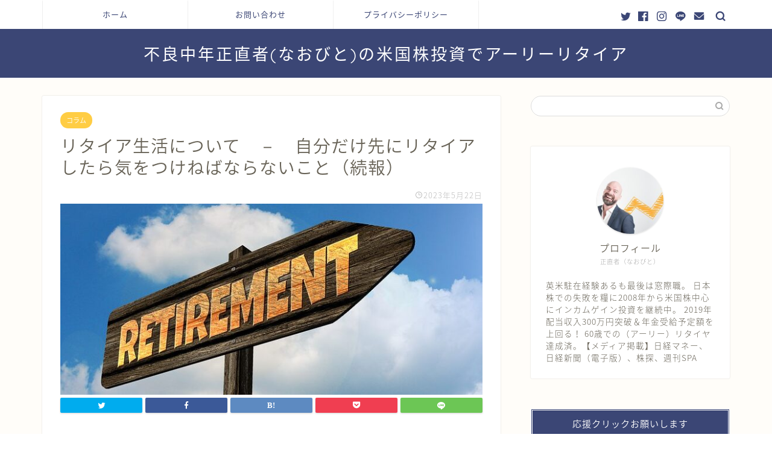

--- FILE ---
content_type: text/html; charset=UTF-8
request_url: https://naobito.net/next-chapter-of-my-life-15/
body_size: 16644
content:
<!DOCTYPE html>
<html lang="ja">
<head prefix="og: http://ogp.me/ns# fb: http://ogp.me/ns/fb# article: http://ogp.me/ns/article#">
<meta charset="utf-8">
<meta http-equiv="X-UA-Compatible" content="IE=edge">
<meta name="viewport" content="width=device-width, initial-scale=1">
<!-- ここからOGP -->
<meta property="og:type" content="blog">
<meta property="og:title" content="リタイア生活について　－　自分だけ先にリタイアしたら気をつけねばならないこと（続報）｜不良中年正直者(なおびと)の米国株投資でアーリーリタイア"> 
<meta property="og:url" content="https://naobito.net/next-chapter-of-my-life-15/"> 
<meta property="og:description" content="リタイアしてから1年が過ぎ、当方は実質的にリタイア生活真っただ中のわけですが、妻はいまだ勤務（パート）を継続中です。 以"> 
<meta property="og:image" content="https://naobito.net/wp-content/uploads/2020/01/retirement-e1653161630156.jpg">
<meta property="og:site_name" content="不良中年正直者(なおびと)の米国株投資でアーリーリタイア">
<meta property="fb:admins" content="">
<meta name="twitter:card" content="summary_large_image">
<meta name="twitter:site" content="@bam11300820">
<!-- ここまでOGP --> 

<meta name="description" itemprop="description" content="リタイアしてから1年が過ぎ、当方は実質的にリタイア生活真っただ中のわけですが、妻はいまだ勤務（パート）を継続中です。 以" >

<title>リタイア生活について　－　自分だけ先にリタイアしたら気をつけねばならないこと（続報）｜不良中年正直者(なおびと)の米国株投資でアーリーリタイア</title>
<meta name='robots' content='max-image-preview:large' />
<link rel='dns-prefetch' href='//ajax.googleapis.com' />
<link rel='dns-prefetch' href='//cdnjs.cloudflare.com' />
<link rel='dns-prefetch' href='//use.fontawesome.com' />
<link rel='dns-prefetch' href='//s.w.org' />
<link rel="alternate" type="application/rss+xml" title="不良中年正直者(なおびと)の米国株投資でアーリーリタイア &raquo; フィード" href="https://naobito.net/feed/" />
<link rel="alternate" type="application/rss+xml" title="不良中年正直者(なおびと)の米国株投資でアーリーリタイア &raquo; コメントフィード" href="https://naobito.net/comments/feed/" />
<link rel="alternate" type="application/rss+xml" title="不良中年正直者(なおびと)の米国株投資でアーリーリタイア &raquo; リタイア生活について　－　自分だけ先にリタイアしたら気をつけねばならないこと（続報） のコメントのフィード" href="https://naobito.net/next-chapter-of-my-life-15/feed/" />
		<script type="text/javascript">
			window._wpemojiSettings = {"baseUrl":"https:\/\/s.w.org\/images\/core\/emoji\/13.0.1\/72x72\/","ext":".png","svgUrl":"https:\/\/s.w.org\/images\/core\/emoji\/13.0.1\/svg\/","svgExt":".svg","source":{"concatemoji":"https:\/\/naobito.net\/wp-includes\/js\/wp-emoji-release.min.js?ver=5.7.14"}};
			!function(e,a,t){var n,r,o,i=a.createElement("canvas"),p=i.getContext&&i.getContext("2d");function s(e,t){var a=String.fromCharCode;p.clearRect(0,0,i.width,i.height),p.fillText(a.apply(this,e),0,0);e=i.toDataURL();return p.clearRect(0,0,i.width,i.height),p.fillText(a.apply(this,t),0,0),e===i.toDataURL()}function c(e){var t=a.createElement("script");t.src=e,t.defer=t.type="text/javascript",a.getElementsByTagName("head")[0].appendChild(t)}for(o=Array("flag","emoji"),t.supports={everything:!0,everythingExceptFlag:!0},r=0;r<o.length;r++)t.supports[o[r]]=function(e){if(!p||!p.fillText)return!1;switch(p.textBaseline="top",p.font="600 32px Arial",e){case"flag":return s([127987,65039,8205,9895,65039],[127987,65039,8203,9895,65039])?!1:!s([55356,56826,55356,56819],[55356,56826,8203,55356,56819])&&!s([55356,57332,56128,56423,56128,56418,56128,56421,56128,56430,56128,56423,56128,56447],[55356,57332,8203,56128,56423,8203,56128,56418,8203,56128,56421,8203,56128,56430,8203,56128,56423,8203,56128,56447]);case"emoji":return!s([55357,56424,8205,55356,57212],[55357,56424,8203,55356,57212])}return!1}(o[r]),t.supports.everything=t.supports.everything&&t.supports[o[r]],"flag"!==o[r]&&(t.supports.everythingExceptFlag=t.supports.everythingExceptFlag&&t.supports[o[r]]);t.supports.everythingExceptFlag=t.supports.everythingExceptFlag&&!t.supports.flag,t.DOMReady=!1,t.readyCallback=function(){t.DOMReady=!0},t.supports.everything||(n=function(){t.readyCallback()},a.addEventListener?(a.addEventListener("DOMContentLoaded",n,!1),e.addEventListener("load",n,!1)):(e.attachEvent("onload",n),a.attachEvent("onreadystatechange",function(){"complete"===a.readyState&&t.readyCallback()})),(n=t.source||{}).concatemoji?c(n.concatemoji):n.wpemoji&&n.twemoji&&(c(n.twemoji),c(n.wpemoji)))}(window,document,window._wpemojiSettings);
		</script>
		<style type="text/css">
img.wp-smiley,
img.emoji {
	display: inline !important;
	border: none !important;
	box-shadow: none !important;
	height: 1em !important;
	width: 1em !important;
	margin: 0 .07em !important;
	vertical-align: -0.1em !important;
	background: none !important;
	padding: 0 !important;
}
</style>
	<link rel='stylesheet' id='wp-block-library-css'  href='https://naobito.net/wp-includes/css/dist/block-library/style.min.css?ver=5.7.14' type='text/css' media='all' />
<link rel='stylesheet' id='contact-form-7-css'  href='https://naobito.net/wp-content/plugins/contact-form-7/includes/css/styles.css?ver=5.1.7' type='text/css' media='all' />
<link rel='stylesheet' id='parent-style-css'  href='https://naobito.net/wp-content/themes/jin/style.css?ver=5.7.14' type='text/css' media='all' />
<link rel='stylesheet' id='theme-style-css'  href='https://naobito.net/wp-content/themes/jin-child/style.css?ver=5.7.14' type='text/css' media='all' />
<link rel='stylesheet' id='fontawesome-style-css'  href='https://use.fontawesome.com/releases/v5.6.3/css/all.css?ver=5.7.14' type='text/css' media='all' />
<link rel='stylesheet' id='swiper-style-css'  href='https://cdnjs.cloudflare.com/ajax/libs/Swiper/4.0.7/css/swiper.min.css?ver=5.7.14' type='text/css' media='all' />
<link rel="https://api.w.org/" href="https://naobito.net/wp-json/" /><link rel="alternate" type="application/json" href="https://naobito.net/wp-json/wp/v2/posts/9525" /><link rel="canonical" href="https://naobito.net/next-chapter-of-my-life-15/" />
<link rel='shortlink' href='https://naobito.net/?p=9525' />
<link rel="alternate" type="application/json+oembed" href="https://naobito.net/wp-json/oembed/1.0/embed?url=https%3A%2F%2Fnaobito.net%2Fnext-chapter-of-my-life-15%2F" />
<link rel="alternate" type="text/xml+oembed" href="https://naobito.net/wp-json/oembed/1.0/embed?url=https%3A%2F%2Fnaobito.net%2Fnext-chapter-of-my-life-15%2F&#038;format=xml" />
	<style type="text/css">
		#wrapper{
							background-color: #fffdf9;
				background-image: url();
					}
		.related-entry-headline-text span:before,
		#comment-title span:before,
		#reply-title span:before{
			background-color: #3b4675;
			border-color: #3b4675!important;
		}
		
		#breadcrumb:after,
		#page-top a{	
			background-color: #3b4675;
		}
				footer{
			background-color: #3b4675;
		}
		.footer-inner a,
		#copyright,
		#copyright-center{
			border-color: #fff!important;
			color: #fff!important;
		}
		#footer-widget-area
		{
			border-color: #fff!important;
		}
				.page-top-footer a{
			color: #3b4675!important;
		}
				#breadcrumb ul li,
		#breadcrumb ul li a{
			color: #3b4675!important;
		}
		
		body,
		a,
		a:link,
		a:visited,
		.my-profile,
		.widgettitle,
		.tabBtn-mag label{
			color: #686357;
		}
		a:hover{
			color: #ffcd44;
		}
						.widget_nav_menu ul > li > a:before,
		.widget_categories ul > li > a:before,
		.widget_pages ul > li > a:before,
		.widget_recent_entries ul > li > a:before,
		.widget_archive ul > li > a:before,
		.widget_archive form:after,
		.widget_categories form:after,
		.widget_nav_menu ul > li > ul.sub-menu > li > a:before,
		.widget_categories ul > li > .children > li > a:before,
		.widget_pages ul > li > .children > li > a:before,
		.widget_nav_menu ul > li > ul.sub-menu > li > ul.sub-menu li > a:before,
		.widget_categories ul > li > .children > li > .children li > a:before,
		.widget_pages ul > li > .children > li > .children li > a:before{
			color: #3b4675;
		}
		.widget_nav_menu ul .sub-menu .sub-menu li a:before{
			background-color: #686357!important;
		}
		footer .footer-widget,
		footer .footer-widget a,
		footer .footer-widget ul li,
		.footer-widget.widget_nav_menu ul > li > a:before,
		.footer-widget.widget_categories ul > li > a:before,
		.footer-widget.widget_recent_entries ul > li > a:before,
		.footer-widget.widget_pages ul > li > a:before,
		.footer-widget.widget_archive ul > li > a:before,
		footer .widget_tag_cloud .tagcloud a:before{
			color: #fff!important;
			border-color: #fff!important;
		}
		footer .footer-widget .widgettitle{
			color: #fff!important;
			border-color: #ffcd44!important;
		}
		footer .widget_nav_menu ul .children .children li a:before,
		footer .widget_categories ul .children .children li a:before,
		footer .widget_nav_menu ul .sub-menu .sub-menu li a:before{
			background-color: #fff!important;
		}
		#drawernav a:hover,
		.post-list-title,
		#prev-next p,
		#toc_container .toc_list li a{
			color: #686357!important;
		}
		
		#header-box{
			background-color: #3b4675;
		}
						@media (min-width: 768px) {
		#header-box .header-box10-bg:before,
		#header-box .header-box11-bg:before{
			border-radius: 2px;
		}
		}
										@media (min-width: 768px) {
			.top-image-meta{
				margin-top: calc(0px - 30px);
			}
		}
		@media (min-width: 1200px) {
			.top-image-meta{
				margin-top: calc(0px);
			}
		}
				.pickup-contents:before{
			background-color: #3b4675!important;
		}
		
		.main-image-text{
			color: #3b4675;
		}
		.main-image-text-sub{
			color: #686357;
		}
		
						#site-info{
			padding-top: 20px!important;
			padding-bottom: 20px!important;
		}
				
		#site-info span a{
			color: #ffffff!important;
		}
		
				#headmenu .headsns .line a svg{
			fill: #3b4675!important;
		}
		#headmenu .headsns a,
		#headmenu{
			color: #3b4675!important;
			border-color:#3b4675!important;
		}
						.profile-follow .line-sns a svg{
			fill: #3b4675!important;
		}
		.profile-follow .line-sns a:hover svg{
			fill: #ffcd44!important;
		}
		.profile-follow a{
			color: #3b4675!important;
			border-color:#3b4675!important;
		}
		.profile-follow a:hover,
		#headmenu .headsns a:hover{
			color:#ffcd44!important;
			border-color:#ffcd44!important;
		}
				.search-box:hover{
			color:#ffcd44!important;
			border-color:#ffcd44!important;
		}
				#header #headmenu .headsns .line a:hover svg{
			fill:#ffcd44!important;
		}
		.cps-icon-bar,
		#navtoggle:checked + .sp-menu-open .cps-icon-bar{
			background-color: #ffffff;
		}
		#nav-container{
			background-color: #ffffff;
		}
		.menu-box .menu-item svg{
			fill:#3b4675;
		}
		#drawernav ul.menu-box > li > a,
		#drawernav2 ul.menu-box > li > a,
		#drawernav3 ul.menu-box > li > a,
		#drawernav4 ul.menu-box > li > a,
		#drawernav5 ul.menu-box > li > a,
		#drawernav ul.menu-box > li.menu-item-has-children:after,
		#drawernav2 ul.menu-box > li.menu-item-has-children:after,
		#drawernav3 ul.menu-box > li.menu-item-has-children:after,
		#drawernav4 ul.menu-box > li.menu-item-has-children:after,
		#drawernav5 ul.menu-box > li.menu-item-has-children:after{
			color: #3b4675!important;
		}
		#drawernav ul.menu-box li a,
		#drawernav2 ul.menu-box li a,
		#drawernav3 ul.menu-box li a,
		#drawernav4 ul.menu-box li a,
		#drawernav5 ul.menu-box li a{
			font-size: 13px!important;
		}
		#drawernav3 ul.menu-box > li{
			color: #686357!important;
		}
		#drawernav4 .menu-box > .menu-item > a:after,
		#drawernav3 .menu-box > .menu-item > a:after,
		#drawernav .menu-box > .menu-item > a:after{
			background-color: #3b4675!important;
		}
		#drawernav2 .menu-box > .menu-item:hover,
		#drawernav5 .menu-box > .menu-item:hover{
			border-top-color: #3b4675!important;
		}
				.cps-info-bar a{
			background-color: #ffcd44!important;
		}
				@media (min-width: 768px) {
			.post-list-mag .post-list-item:not(:nth-child(2n)){
				margin-right: 2.6%;
			}
		}
				@media (min-width: 768px) {
			#tab-1:checked ~ .tabBtn-mag li [for="tab-1"]:after,
			#tab-2:checked ~ .tabBtn-mag li [for="tab-2"]:after,
			#tab-3:checked ~ .tabBtn-mag li [for="tab-3"]:after,
			#tab-4:checked ~ .tabBtn-mag li [for="tab-4"]:after{
				border-top-color: #3b4675!important;
			}
			.tabBtn-mag label{
				border-bottom-color: #3b4675!important;
			}
		}
		#tab-1:checked ~ .tabBtn-mag li [for="tab-1"],
		#tab-2:checked ~ .tabBtn-mag li [for="tab-2"],
		#tab-3:checked ~ .tabBtn-mag li [for="tab-3"],
		#tab-4:checked ~ .tabBtn-mag li [for="tab-4"],
		#prev-next a.next:after,
		#prev-next a.prev:after,
		.more-cat-button a:hover span:before{
			background-color: #3b4675!important;
		}
		

		.swiper-slide .post-list-cat,
		.post-list-mag .post-list-cat,
		.post-list-mag3col .post-list-cat,
		.post-list-mag-sp1col .post-list-cat,
		.swiper-pagination-bullet-active,
		.pickup-cat,
		.post-list .post-list-cat,
		#breadcrumb .bcHome a:hover span:before,
		.popular-item:nth-child(1) .pop-num,
		.popular-item:nth-child(2) .pop-num,
		.popular-item:nth-child(3) .pop-num{
			background-color: #ffcd44!important;
		}
		.sidebar-btn a,
		.profile-sns-menu{
			background-color: #ffcd44!important;
		}
		.sp-sns-menu a,
		.pickup-contents-box a:hover .pickup-title{
			border-color: #3b4675!important;
			color: #3b4675!important;
		}
				.pro-line svg{
			fill: #3b4675!important;
		}
		.cps-post-cat a,
		.meta-cat,
		.popular-cat{
			background-color: #ffcd44!important;
			border-color: #ffcd44!important;
		}
		.tagicon,
		.tag-box a,
		#toc_container .toc_list > li,
		#toc_container .toc_title{
			color: #3b4675!important;
		}
		.widget_tag_cloud a::before{
			color: #686357!important;
		}
		.tag-box a,
		#toc_container:before{
			border-color: #3b4675!important;
		}
		.cps-post-cat a:hover{
			color: #ffcd44!important;
		}
		.pagination li:not([class*="current"]) a:hover,
		.widget_tag_cloud a:hover{
			background-color: #3b4675!important;
		}
		.pagination li:not([class*="current"]) a:hover{
			opacity: 0.5!important;
		}
		.pagination li.current a{
			background-color: #3b4675!important;
			border-color: #3b4675!important;
		}
		.nextpage a:hover span {
			color: #3b4675!important;
			border-color: #3b4675!important;
		}
		.cta-content:before{
			background-color: #3b4675!important;
		}
		.cta-text,
		.info-title{
			color: #fff!important;
		}
		#footer-widget-area.footer_style1 .widgettitle{
			border-color: #ffcd44!important;
		}
		.sidebar_style1 .widgettitle,
		.sidebar_style5 .widgettitle{
			border-color: #3b4675!important;
		}
		.sidebar_style2 .widgettitle,
		.sidebar_style4 .widgettitle,
		.sidebar_style6 .widgettitle,
		#home-bottom-widget .widgettitle,
		#home-top-widget .widgettitle,
		#post-bottom-widget .widgettitle,
		#post-top-widget .widgettitle{
			background-color: #3b4675!important;
		}
		#home-bottom-widget .widget_search .search-box input[type="submit"],
		#home-top-widget .widget_search .search-box input[type="submit"],
		#post-bottom-widget .widget_search .search-box input[type="submit"],
		#post-top-widget .widget_search .search-box input[type="submit"]{
			background-color: #ffcd44!important;
		}
		
		.tn-logo-size{
			font-size: 200%!important;
		}
		@media (min-width: 768px) {
		.tn-logo-size img{
			width: calc(200%*2.2)!important;
		}
		}
		@media (min-width: 1200px) {
		.tn-logo-size img{
			width: 200%!important;
		}
		}
		.sp-logo-size{
			font-size: 120%!important;
		}
		.sp-logo-size img{
			width: 120%!important;
		}
				.cps-post-main ul > li:before,
		.cps-post-main ol > li:before{
			background-color: #ffcd44!important;
		}
		.profile-card .profile-title{
			background-color: #3b4675!important;
		}
		.profile-card{
			border-color: #3b4675!important;
		}
		.cps-post-main a{
			color:#ffcd44;
		}
		.cps-post-main .marker{
			background: -webkit-linear-gradient( transparent 60%, #fff1ce 0% ) ;
			background: linear-gradient( transparent 60%, #fff1ce 0% ) ;
		}
		.cps-post-main .marker2{
			background: -webkit-linear-gradient( transparent 60%, #a9eaf2 0% ) ;
			background: linear-gradient( transparent 60%, #a9eaf2 0% ) ;
		}
		
		
		.simple-box1{
			border-color:#3b4675!important;
		}
		.simple-box2{
			border-color:#f2bf7d!important;
		}
		.simple-box3{
			border-color:#b5e28a!important;
		}
		.simple-box4{
			border-color:#7badd8!important;
		}
		.simple-box4:before{
			background-color: #7badd8;
		}
		.simple-box5{
			border-color:#e896c7!important;
		}
		.simple-box5:before{
			background-color: #e896c7;
		}
		.simple-box6{
			background-color:#fffdef!important;
		}
		.simple-box7{
			border-color:#def1f9!important;
		}
		.simple-box7:before{
			background-color:#def1f9!important;
		}
		.simple-box8{
			border-color:#96ddc1!important;
		}
		.simple-box8:before{
			background-color:#96ddc1!important;
		}
		.simple-box9:before{
			background-color:#e1c0e8!important;
		}
				.simple-box9:after{
			border-color:#e1c0e8 #e1c0e8 #fff #fff!important;
		}
				
		.kaisetsu-box1:before,
		.kaisetsu-box1-title{
			background-color:#ffb49e!important;
		}
		.kaisetsu-box2{
			border-color:#3b4675!important;
		}
		.kaisetsu-box2-title{
			background-color:#3b4675!important;
		}
		.kaisetsu-box4{
			border-color:#ea91a9!important;
		}
		.kaisetsu-box4-title{
			background-color:#ea91a9!important;
		}
		.kaisetsu-box5:before{
			background-color:#57b3ba!important;
		}
		.kaisetsu-box5-title{
			background-color:#57b3ba!important;
		}
		
		.concept-box1{
			border-color:#85db8f!important;
		}
		.concept-box1:after{
			background-color:#85db8f!important;
		}
		.concept-box1:before{
			content:"ポイント"!important;
			color:#85db8f!important;
		}
		.concept-box2{
			border-color:#f7cf6a!important;
		}
		.concept-box2:after{
			background-color:#f7cf6a!important;
		}
		.concept-box2:before{
			content:"注意点"!important;
			color:#f7cf6a!important;
		}
		.concept-box3{
			border-color:#86cee8!important;
		}
		.concept-box3:after{
			background-color:#86cee8!important;
		}
		.concept-box3:before{
			content:"良い例"!important;
			color:#86cee8!important;
		}
		.concept-box4{
			border-color:#ed8989!important;
		}
		.concept-box4:after{
			background-color:#ed8989!important;
		}
		.concept-box4:before{
			content:"悪い例"!important;
			color:#ed8989!important;
		}
		.concept-box5{
			border-color:#9e9e9e!important;
		}
		.concept-box5:after{
			background-color:#9e9e9e!important;
		}
		.concept-box5:before{
			content:"参考"!important;
			color:#9e9e9e!important;
		}
		.concept-box6{
			border-color:#8eaced!important;
		}
		.concept-box6:after{
			background-color:#8eaced!important;
		}
		.concept-box6:before{
			content:"メモ"!important;
			color:#8eaced!important;
		}
		
		.innerlink-box1,
		.blog-card{
			border-color:#ffcd44!important;
		}
		.innerlink-box1-title{
			background-color:#ffcd44!important;
			border-color:#ffcd44!important;
		}
		.innerlink-box1:before,
		.blog-card-hl-box{
			background-color:#ffcd44!important;
		}
				
		.color-button01 a,
		.color-button01 a:hover,
		.color-button01:before{
			background-color: #3b4675!important;
		}
		.top-image-btn-color a,
		.top-image-btn-color a:hover,
		.top-image-btn-color:before{
			background-color: #ffcd44!important;
		}
		.color-button02 a,
		.color-button02 a:hover,
		.color-button02:before{
			background-color: #ffcd44!important;
		}
		
		.color-button01-big a,
		.color-button01-big a:hover,
		.color-button01-big:before{
			background-color: #ffcd44!important;
		}
		.color-button01-big a,
		.color-button01-big:before{
			border-radius: 5px!important;
		}
		.color-button01-big a{
			padding-top: 20px!important;
			padding-bottom: 20px!important;
		}
		
		.color-button02-big a,
		.color-button02-big a:hover,
		.color-button02-big:before{
			background-color: #495175!important;
		}
		.color-button02-big a,
		.color-button02-big:before{
			border-radius: 40px!important;
		}
		.color-button02-big a{
			padding-top: 20px!important;
			padding-bottom: 20px!important;
		}
				.color-button01-big{
			width: 75%!important;
		}
		.color-button02-big{
			width: 75%!important;
		}
				
		
					.top-image-btn-color:before,
			.color-button01:before,
			.color-button02:before,
			.color-button01-big:before,
			.color-button02-big:before{
				bottom: -1px;
				left: -1px;
				width: 100%;
				height: 100%;
				border-radius: 6px;
				box-shadow: 0px 1px 5px 0px rgba(0, 0, 0, 0.25);
				-webkit-transition: all .4s;
				transition: all .4s;
			}
			.top-image-btn-color a:hover,
			.color-button01 a:hover,
			.color-button02 a:hover,
			.color-button01-big a:hover,
			.color-button02-big a:hover{
				-webkit-transform: translateY(2px);
				transform: translateY(2px);
				-webkit-filter: brightness(0.95);
				 filter: brightness(0.95);
			}
			.top-image-btn-color:hover:before,
			.color-button01:hover:before,
			.color-button02:hover:before,
			.color-button01-big:hover:before,
			.color-button02-big:hover:before{
				-webkit-transform: translateY(2px);
				transform: translateY(2px);
				box-shadow: none!important;
			}
				
		.h2-style01 h2,
		.h2-style02 h2:before,
		.h2-style03 h2,
		.h2-style04 h2:before,
		.h2-style05 h2,
		.h2-style07 h2:before,
		.h2-style07 h2:after,
		.h3-style03 h3:before,
		.h3-style02 h3:before,
		.h3-style05 h3:before,
		.h3-style07 h3:before,
		.h2-style08 h2:after,
		.h2-style10 h2:before,
		.h2-style10 h2:after,
		.h3-style02 h3:after,
		.h4-style02 h4:before{
			background-color: #3b4675!important;
		}
		.h3-style01 h3,
		.h3-style04 h3,
		.h3-style05 h3,
		.h3-style06 h3,
		.h4-style01 h4,
		.h2-style02 h2,
		.h2-style08 h2,
		.h2-style08 h2:before,
		.h2-style09 h2,
		.h4-style03 h4{
			border-color: #3b4675!important;
		}
		.h2-style05 h2:before{
			border-top-color: #3b4675!important;
		}
		.h2-style06 h2:before,
		.sidebar_style3 .widgettitle:after{
			background-image: linear-gradient(
				-45deg,
				transparent 25%,
				#3b4675 25%,
				#3b4675 50%,
				transparent 50%,
				transparent 75%,
				#3b4675 75%,
				#3b4675			);
		}
				.jin-h2-icons.h2-style02 h2 .jic:before,
		.jin-h2-icons.h2-style04 h2 .jic:before,
		.jin-h2-icons.h2-style06 h2 .jic:before,
		.jin-h2-icons.h2-style07 h2 .jic:before,
		.jin-h2-icons.h2-style08 h2 .jic:before,
		.jin-h2-icons.h2-style09 h2 .jic:before,
		.jin-h2-icons.h2-style10 h2 .jic:before,
		.jin-h3-icons.h3-style01 h3 .jic:before,
		.jin-h3-icons.h3-style02 h3 .jic:before,
		.jin-h3-icons.h3-style03 h3 .jic:before,
		.jin-h3-icons.h3-style04 h3 .jic:before,
		.jin-h3-icons.h3-style05 h3 .jic:before,
		.jin-h3-icons.h3-style06 h3 .jic:before,
		.jin-h3-icons.h3-style07 h3 .jic:before,
		.jin-h4-icons.h4-style01 h4 .jic:before,
		.jin-h4-icons.h4-style02 h4 .jic:before,
		.jin-h4-icons.h4-style03 h4 .jic:before,
		.jin-h4-icons.h4-style04 h4 .jic:before{
			color:#3b4675;
		}
		
		@media all and (-ms-high-contrast:none){
			*::-ms-backdrop, .color-button01:before,
			.color-button02:before,
			.color-button01-big:before,
			.color-button02-big:before{
				background-color: #595857!important;
			}
		}
		
		.jin-lp-h2 h2,
		.jin-lp-h2 h2{
			background-color: transparent!important;
			border-color: transparent!important;
			color: #686357!important;
		}
		.jincolumn-h3style2{
			border-color:#3b4675!important;
		}
		.jinlph2-style1 h2:first-letter{
			color:#3b4675!important;
		}
		.jinlph2-style2 h2,
		.jinlph2-style3 h2{
			border-color:#3b4675!important;
		}
		.jin-photo-title .jin-fusen1-down,
		.jin-photo-title .jin-fusen1-even,
		.jin-photo-title .jin-fusen1-up{
			border-left-color:#3b4675;
		}
		.jin-photo-title .jin-fusen2,
		.jin-photo-title .jin-fusen3{
			background-color:#3b4675;
		}
		.jin-photo-title .jin-fusen2:before,
		.jin-photo-title .jin-fusen3:before {
			border-top-color: #3b4675;
		}
		
		
	</style>
<style type="text/css">.recentcomments a{display:inline !important;padding:0 !important;margin:0 !important;}</style><link rel="icon" href="https://naobito.net/wp-content/uploads/2019/12/cropped-はげ投資家-32x32.jpg" sizes="32x32" />
<link rel="icon" href="https://naobito.net/wp-content/uploads/2019/12/cropped-はげ投資家-192x192.jpg" sizes="192x192" />
<link rel="apple-touch-icon" href="https://naobito.net/wp-content/uploads/2019/12/cropped-はげ投資家-180x180.jpg" />
<meta name="msapplication-TileImage" content="https://naobito.net/wp-content/uploads/2019/12/cropped-はげ投資家-270x270.jpg" />
		<style type="text/css" id="wp-custom-css">
			.proflink a{
	display:block;
	text-align:center;
	padding:7px 10px;
	background:#aaa;/*カラーは変更*/
	width:50%;
	margin:0 auto;
	margin-top:20px;
	border-radius:20px;
	border:3px double #fff;
	font-size:0.65rem;
	color:#fff;
}
.proflink a:hover{
		opacity:0.75;
}
@media (max-width: 767px) {
	.proflink a{
		margin-bottom:10px;
	}
}		</style>
			
<!--カエレバCSS-->
<!--アプリーチCSS-->

<script data-ad-client="ca-pub-9059387206013076" async src="https://pagead2.googlesyndication.com/pagead/js/adsbygoogle.js"></script>
</head>
<body class="post-template-default single single-post postid-9525 single-format-standard" id="nts-style">
<div id="wrapper">

		
	<div id="scroll-content" class="animate">
	
		<!--ヘッダー-->

					

	<!--グローバルナビゲーション layout1-->
	
	<div id="nav-container" class="header-style6-animate animate">
		<div class="header-style6-box">
			<div id="drawernav5" class="ef">
				<nav class="fixed-content"><ul class="menu-box"><li class="menu-item menu-item-type-custom menu-item-object-custom menu-item-home menu-item-40"><a href="https://naobito.net/">ホーム</a></li>
<li class="menu-item menu-item-type-post_type menu-item-object-page menu-item-99"><a href="https://naobito.net/%e3%81%8a%e5%95%8f%e3%81%84%e5%90%88%e3%82%8f%e3%81%9b/">お問い合わせ</a></li>
<li class="menu-item menu-item-type-post_type menu-item-object-page menu-item-100"><a href="https://naobito.net/privacy/">プライバシーポリシー</a></li>
</ul></nav>			</div>

			
			<div id="headmenu" class="header-style6">
				<span class="headsns tn_sns_on">
											<span class="twitter"><a href="https://twitter.com/bam11300820"><i class="jic-type jin-ifont-twitter" aria-hidden="true"></i></a></span>
																<span class="facebook">
						<a href="#"><i class="jic-type jin-ifont-facebook" aria-hidden="true"></i></a>
						</span>
																<span class="instagram">
						<a href="#"><i class="jic-type jin-ifont-instagram" aria-hidden="true"></i></a>
						</span>
											
											<span class="line">
							<a href="#" target="_blank"><i class="jic-type jin-ifont-line" aria-hidden="true"></i></a>
						</span>
																<span class="jin-contact">
						<a href="#"><i class="jic-type jin-ifont-mail" aria-hidden="true"></i></a>
						</span>
						

				</span>
				<span class="headsearch tn_search_on">
					<form class="search-box" role="search" method="get" id="searchform" action="https://naobito.net/">
	<input type="search" placeholder="" class="text search-text" value="" name="s" id="s">
	<input type="submit" id="searchsubmit" value="&#xe931;">
</form>
				</span>
			</div>
				</div>
	</div>
		<!--グローバルナビゲーション layout1-->

<div id="header-box" class="tn_on header-box animate">
	<div id="header" class="header-type2 header animate">
		
		<div id="site-info" class="ef">
												<span class="tn-logo-size"><a href='https://naobito.net/' title='不良中年正直者(なおびと)の米国株投資でアーリーリタイア' rel='home'>不良中年正直者(なおびと)の米国株投資でアーリーリタイア</a></span>
									</div>

	
	</div>
	
		
</div>

	

	
	<!--ヘッダー画像-->
													<!--ヘッダー画像-->

		
		<!--ヘッダー-->

		<div class="clearfix"></div>

			
														
		
	<div id="contents">

		<!--メインコンテンツ-->
			<main id="main-contents" class="main-contents article_style1 animate" itemprop="mainContentOfPage">
				
								
				<section class="cps-post-box hentry">
																	<article class="cps-post">
							<header class="cps-post-header">
																<span class="cps-post-cat category-column" itemprop="keywords"><a href="https://naobito.net/category/column/" style="background-color:!important;">コラム</a></span>
																<h1 class="cps-post-title entry-title" itemprop="headline">リタイア生活について　－　自分だけ先にリタイアしたら気をつけねばならないこと（続報）</h1>
								<div class="cps-post-meta vcard">
									<span class="writer fn" itemprop="author" itemscope itemtype="https://schema.org/Person"><span itemprop="name">naobito</span></span>
									<span class="cps-post-date-box">
												<span class="cps-post-date"><i class="jic jin-ifont-watch" aria-hidden="true"></i>&nbsp;<time class="entry-date date published updated" datetime="2023-05-22T05:53:11+09:00">2023年5月22日</time></span>
										</span>
								</div>
								
							</header>
															<div class="cps-post-thumb" itemscope itemtype="https://schema.org/ImageObject">
									<img src="https://naobito.net/wp-content/uploads/2020/01/retirement-e1653161630156.jpg" class="attachment-large_size size-large_size wp-post-image" alt="" loading="lazy" srcset="https://naobito.net/wp-content/uploads/2020/01/retirement-e1653161630156.jpg 719w, https://naobito.net/wp-content/uploads/2020/01/retirement-e1653161630156-300x136.jpg 300w" sizes="(max-width: 719px) 100vw, 719px" />								</div>
																															<div class="share-top sns-design-type01">
	<div class="sns-top">
		<ol>
			<!--ツイートボタン-->
							<li class="twitter"><a href="https://twitter.com/intent/tweet?url=https%3A%2F%2Fnaobito.net%2Fnext-chapter-of-my-life-15%2F&text=%E3%83%AA%E3%82%BF%E3%82%A4%E3%82%A2%E7%94%9F%E6%B4%BB%E3%81%AB%E3%81%A4%E3%81%84%E3%81%A6%E3%80%80%EF%BC%8D%E3%80%80%E8%87%AA%E5%88%86%E3%81%A0%E3%81%91%E5%85%88%E3%81%AB%E3%83%AA%E3%82%BF%E3%82%A4%E3%82%A2%E3%81%97%E3%81%9F%E3%82%89%E6%B0%97%E3%82%92%E3%81%A4%E3%81%91%E3%81%AD%E3%81%B0%E3%81%AA%E3%82%89%E3%81%AA%E3%81%84%E3%81%93%E3%81%A8%EF%BC%88%E7%B6%9A%E5%A0%B1%EF%BC%89 - 不良中年正直者(なおびと)の米国株投資でアーリーリタイア&via=bam11300820&tw_p=tweetbutton"><i class="jic jin-ifont-twitter"></i></a>
				</li>
						<!--Facebookボタン-->
							<li class="facebook">
				<a href="https://www.facebook.com/sharer.php?src=bm&u=https%3A%2F%2Fnaobito.net%2Fnext-chapter-of-my-life-15%2F&t=%E3%83%AA%E3%82%BF%E3%82%A4%E3%82%A2%E7%94%9F%E6%B4%BB%E3%81%AB%E3%81%A4%E3%81%84%E3%81%A6%E3%80%80%EF%BC%8D%E3%80%80%E8%87%AA%E5%88%86%E3%81%A0%E3%81%91%E5%85%88%E3%81%AB%E3%83%AA%E3%82%BF%E3%82%A4%E3%82%A2%E3%81%97%E3%81%9F%E3%82%89%E6%B0%97%E3%82%92%E3%81%A4%E3%81%91%E3%81%AD%E3%81%B0%E3%81%AA%E3%82%89%E3%81%AA%E3%81%84%E3%81%93%E3%81%A8%EF%BC%88%E7%B6%9A%E5%A0%B1%EF%BC%89 - 不良中年正直者(なおびと)の米国株投資でアーリーリタイア" onclick="javascript:window.open(this.href, '', 'menubar=no,toolbar=no,resizable=yes,scrollbars=yes,height=300,width=600');return false;"><i class="jic jin-ifont-facebook-t" aria-hidden="true"></i></a>
				</li>
						<!--はてブボタン-->
							<li class="hatebu">
				<a href="https://b.hatena.ne.jp/add?mode=confirm&url=https%3A%2F%2Fnaobito.net%2Fnext-chapter-of-my-life-15%2F" onclick="javascript:window.open(this.href, '', 'menubar=no,toolbar=no,resizable=yes,scrollbars=yes,height=400,width=510');return false;" ><i class="font-hatena"></i></a>
				</li>
						<!--Poketボタン-->
							<li class="pocket">
				<a href="https://getpocket.com/edit?url=https%3A%2F%2Fnaobito.net%2Fnext-chapter-of-my-life-15%2F&title=%E3%83%AA%E3%82%BF%E3%82%A4%E3%82%A2%E7%94%9F%E6%B4%BB%E3%81%AB%E3%81%A4%E3%81%84%E3%81%A6%E3%80%80%EF%BC%8D%E3%80%80%E8%87%AA%E5%88%86%E3%81%A0%E3%81%91%E5%85%88%E3%81%AB%E3%83%AA%E3%82%BF%E3%82%A4%E3%82%A2%E3%81%97%E3%81%9F%E3%82%89%E6%B0%97%E3%82%92%E3%81%A4%E3%81%91%E3%81%AD%E3%81%B0%E3%81%AA%E3%82%89%E3%81%AA%E3%81%84%E3%81%93%E3%81%A8%EF%BC%88%E7%B6%9A%E5%A0%B1%EF%BC%89 - 不良中年正直者(なおびと)の米国株投資でアーリーリタイア"><i class="jic jin-ifont-pocket" aria-hidden="true"></i></a>
				</li>
							<li class="line">
				<a href="https://line.me/R/msg/text/?https%3A%2F%2Fnaobito.net%2Fnext-chapter-of-my-life-15%2F"><i class="jic jin-ifont-line" aria-hidden="true"></i></a>
				</li>
		</ol>
	</div>
</div>
<div class="clearfix"></div>
															
							<div class="cps-post-main-box">
								<div class="cps-post-main    h2-style08 h3-style02 h4-style01 entry-content m-size m-size-sp" itemprop="articleBody">

									<div class="clearfix"></div>
										<div class="sponsor-top">スポンサーリンク</div>
				<section class="ad-single ad-top">
					<div class="center-rectangle">
						<script async src="https://pagead2.googlesyndication.com/pagead/js/adsbygoogle.js"></script>
<!-- レスポンシブ（推奨） -->
<ins class="adsbygoogle"
     style="display:block"
     data-ad-client="ca-pub-9059387206013076"
     data-ad-slot="6885532819"
     data-ad-format="auto"
     data-full-width-responsive="true"></ins>
<script>
     (adsbygoogle = window.adsbygoogle || []).push({});
</script>					</div>
				</section>
						
									<p><span style="color: #000000;">リタイアしてから1年が過ぎ、当方は実質的にリタイア生活真っただ中のわけですが、妻はいまだ勤務（パート）を継続中です。</span></p>
<p><span style="color: #000000;">以前「いつまで働くの？」と聞いた時、「転勤がなければできるだけ働きたい。」とのことでしたので、まだまだ働くつもりのようです。</span></p>
<p><span style="color: #000000;">方や仕事でのストレスから解放され毎日が日曜日、すっかり緊張感というものがなくなった人間。</span></p>
<p><span style="color: #000000;">一方、仕事でのストレスを抱えて生きる人間。</span></p>
<p><span style="color: #000000;">そう、今や違う世界に住む者同士。</span></p>
<p><span style="color: #000000;">それが一つ屋根の下に暮らしている。</span></p>
<p><span style="color: #000000;">となればすれ違いならまだしも、いさかいが生じるのは当然。</span></p>
<p><span style="color: #000000;">特に一般市民の妻の場合、不労所得など楽して稼いだお金、という考えですから毎日のほほーんと家にいる当方への風当たりが強くなる。</span></p>
<p><span style="color: #000000;">そこで当方が特に気をつけているのが朝の妻が出勤までの時間。</span></p>
<p><span style="color: #000000;">ただでさえ朝が苦手な上に、出勤時のバタバタ、さらにはこれから仕事という気の重さが加わり極めて機嫌が悪い妻。</span></p>
<p><span style="color: #000000;">そんな妻の、勤労者の機嫌をそこねては、神経を逆なでするような発言、行動をとっては絶対にいけない。</span></p>
<p><span style="color: #000000;">しかし予想もしなかったことで機嫌が悪くなることが多々あった。</span></p>
<p><span style="color: #000000;">そこで当方が取った行動が、</span></p>
<p><span style="color: #000000;">「触らぬ神に祟りなし作戦。」</span></p>
<p><span style="color: #000000;">そう、朝の時間はなるべく妻と顔を合わせないようにしている。</span></p>
<p><span style="color: #000000;">雨が降っていなければ庭に出ているし、雨の日は極力ガレージにいたりと配慮している。</span></p>
<p><span style="color: #000000;">やっぱりリタイアしたこちらの方が気を使わないといけない。</span></p>
<p><span style="color: #000000;">それがようやく腹落ちして来た。</span></p>
<p><span style="color: #000000;">それにしても1年前までは自分も妻と同じような精神状態だったんですよねぇ。</span></p>
<p><span style="color: #000000;">なんだか遠い昔のことのようです。</span></p>
<p><span style="color: #000000;">妻にはいつでも仕事辞めていいよ、と言っているのですが、どうやら辞めたら毎日当方と顔をつき合わせて一緒にいるのがいやなようで、、、（汗）</span></p>
<p><span style="color: #000000;">ということは、妻が仕事を辞めたら朝どころか基本家には居れないのか？</span></p>
<p><span style="color: #000000;">とけっこう心配になって来た無職兼自宅警備隊なのでした。</span></p>
<p><span style="color: #000000;">（出勤前の妻への接し方にあたってはくれぐれも自己責任でお願いいたします。）</span></p>
<p><span style="color: #000000;">よろしければ応援クリックお願いします。</span><br />
<span style="color: #000000;"><a style="color: #000000;" href="https://stock.blogmura.com/americastock/ranking/in?p_cid=10719954" target="_blank" rel="noopener noreferrer"><img loading="lazy" src="https://b.blogmura.com/stock/americastock/88_31.gif" alt="にほんブログ村 株ブログ 米国株へ" width="88" height="31" border="0" /></a></span><br />
<span style="color: #000000;"><a style="color: #000000;" href="https://stock.blogmura.com/americastock/ranking/in?p_cid=10719954">にほんブログ村</a></span></p>
									
																		
									
																		
									
									
									<div class="clearfix"></div>
<div class="adarea-box">
										
				<section class="ad-single">
					
					<div class="left-rectangle">
						<div class="sponsor-center">スポンサーリンク</div>
						<script async src="https://pagead2.googlesyndication.com/pagead/js/adsbygoogle.js"></script>
<!-- レスポンシブ（推奨） -->
<ins class="adsbygoogle"
     style="display:block"
     data-ad-client="ca-pub-9059387206013076"
     data-ad-slot="6885532819"
     data-ad-format="auto"
     data-full-width-responsive="true"></ins>
<script>
     (adsbygoogle = window.adsbygoogle || []).push({});
</script>					</div>
					<div class="right-rectangle">
						<div class="sponsor-center">スポンサーリンク</div>
						<script async src="https://pagead2.googlesyndication.com/pagead/js/adsbygoogle.js"></script>
<!-- レスポンシブ（推奨） -->
<ins class="adsbygoogle"
     style="display:block"
     data-ad-client="ca-pub-9059387206013076"
     data-ad-slot="6885532819"
     data-ad-format="auto"
     data-full-width-responsive="true"></ins>
<script>
     (adsbygoogle = window.adsbygoogle || []).push({});
</script>					</div>
					<div class="clearfix"></div>
				</section>
						</div>
									
																		<div class="related-ad-unit-area"><script async src="https://pagead2.googlesyndication.com/pagead/js/adsbygoogle.js"></script>
<!-- レスポンシブ（推奨） -->
<ins class="adsbygoogle"
     style="display:block"
     data-ad-client="ca-pub-9059387206013076"
     data-ad-slot="6885532819"
     data-ad-format="auto"
     data-full-width-responsive="true"></ins>
<script>
     (adsbygoogle = window.adsbygoogle || []).push({});
</script></div>
																		
																			<div class="share sns-design-type01">
	<div class="sns">
		<ol>
			<!--ツイートボタン-->
							<li class="twitter"><a href="https://twitter.com/intent/tweet?url=https%3A%2F%2Fnaobito.net%2Fnext-chapter-of-my-life-15%2F&text=%E3%83%AA%E3%82%BF%E3%82%A4%E3%82%A2%E7%94%9F%E6%B4%BB%E3%81%AB%E3%81%A4%E3%81%84%E3%81%A6%E3%80%80%EF%BC%8D%E3%80%80%E8%87%AA%E5%88%86%E3%81%A0%E3%81%91%E5%85%88%E3%81%AB%E3%83%AA%E3%82%BF%E3%82%A4%E3%82%A2%E3%81%97%E3%81%9F%E3%82%89%E6%B0%97%E3%82%92%E3%81%A4%E3%81%91%E3%81%AD%E3%81%B0%E3%81%AA%E3%82%89%E3%81%AA%E3%81%84%E3%81%93%E3%81%A8%EF%BC%88%E7%B6%9A%E5%A0%B1%EF%BC%89 - 不良中年正直者(なおびと)の米国株投資でアーリーリタイア&via=bam11300820&tw_p=tweetbutton"><i class="jic jin-ifont-twitter"></i></a>
				</li>
						<!--Facebookボタン-->
							<li class="facebook">
				<a href="https://www.facebook.com/sharer.php?src=bm&u=https%3A%2F%2Fnaobito.net%2Fnext-chapter-of-my-life-15%2F&t=%E3%83%AA%E3%82%BF%E3%82%A4%E3%82%A2%E7%94%9F%E6%B4%BB%E3%81%AB%E3%81%A4%E3%81%84%E3%81%A6%E3%80%80%EF%BC%8D%E3%80%80%E8%87%AA%E5%88%86%E3%81%A0%E3%81%91%E5%85%88%E3%81%AB%E3%83%AA%E3%82%BF%E3%82%A4%E3%82%A2%E3%81%97%E3%81%9F%E3%82%89%E6%B0%97%E3%82%92%E3%81%A4%E3%81%91%E3%81%AD%E3%81%B0%E3%81%AA%E3%82%89%E3%81%AA%E3%81%84%E3%81%93%E3%81%A8%EF%BC%88%E7%B6%9A%E5%A0%B1%EF%BC%89 - 不良中年正直者(なおびと)の米国株投資でアーリーリタイア" onclick="javascript:window.open(this.href, '', 'menubar=no,toolbar=no,resizable=yes,scrollbars=yes,height=300,width=600');return false;"><i class="jic jin-ifont-facebook-t" aria-hidden="true"></i></a>
				</li>
						<!--はてブボタン-->
							<li class="hatebu">
				<a href="https://b.hatena.ne.jp/add?mode=confirm&url=https%3A%2F%2Fnaobito.net%2Fnext-chapter-of-my-life-15%2F" onclick="javascript:window.open(this.href, '', 'menubar=no,toolbar=no,resizable=yes,scrollbars=yes,height=400,width=510');return false;" ><i class="font-hatena"></i></a>
				</li>
						<!--Poketボタン-->
							<li class="pocket">
				<a href="https://getpocket.com/edit?url=https%3A%2F%2Fnaobito.net%2Fnext-chapter-of-my-life-15%2F&title=%E3%83%AA%E3%82%BF%E3%82%A4%E3%82%A2%E7%94%9F%E6%B4%BB%E3%81%AB%E3%81%A4%E3%81%84%E3%81%A6%E3%80%80%EF%BC%8D%E3%80%80%E8%87%AA%E5%88%86%E3%81%A0%E3%81%91%E5%85%88%E3%81%AB%E3%83%AA%E3%82%BF%E3%82%A4%E3%82%A2%E3%81%97%E3%81%9F%E3%82%89%E6%B0%97%E3%82%92%E3%81%A4%E3%81%91%E3%81%AD%E3%81%B0%E3%81%AA%E3%82%89%E3%81%AA%E3%81%84%E3%81%93%E3%81%A8%EF%BC%88%E7%B6%9A%E5%A0%B1%EF%BC%89 - 不良中年正直者(なおびと)の米国株投資でアーリーリタイア"><i class="jic jin-ifont-pocket" aria-hidden="true"></i></a>
				</li>
							<li class="line">
				<a href="https://line.me/R/msg/text/?https%3A%2F%2Fnaobito.net%2Fnext-chapter-of-my-life-15%2F"><i class="jic jin-ifont-line" aria-hidden="true"></i></a>
				</li>
		</ol>
	</div>
</div>

																		
									

															
								</div>
							</div>
						</article>
						
														</section>
				
								
																
								
<div class="toppost-list-box-simple">
<section class="related-entry-section toppost-list-box-inner">
		<div class="related-entry-headline">
		<div class="related-entry-headline-text ef"><span class="fa-headline"><i class="jic jin-ifont-post" aria-hidden="true"></i>あわせて読みたい</span></div>
	</div>
						<div class="post-list-mag3col-slide related-slide">
			<div class="swiper-container2">
				<ul class="swiper-wrapper">
					<li class="swiper-slide">
	<article class="post-list-item" itemscope itemtype="https://schema.org/BlogPosting">
		<a class="post-list-link" rel="bookmark" href="https://naobito.net/buy-reasonably/" itemprop='mainEntityOfPage'>
			<div class="post-list-inner">
				<div class="post-list-thumb" itemprop="image" itemscope itemtype="https://schema.org/ImageObject">
																		<img src="https://naobito.net/wp-content/uploads/2019/12/buy.jpg" class="attachment-small_size size-small_size wp-post-image" alt="" loading="lazy" srcset="https://naobito.net/wp-content/uploads/2019/12/buy.jpg 511w, https://naobito.net/wp-content/uploads/2019/12/buy-300x200.jpg 300w" sizes="(max-width: 511px) 100vw, 511px" />							<meta itemprop="url" content="https://naobito.net/wp-content/uploads/2019/12/buy.jpg">
							<meta itemprop="width" content="320">
							<meta itemprop="height" content="180">
															</div>
				<div class="post-list-meta vcard">
										<span class="post-list-cat category-column" style="background-color:!important;" itemprop="keywords">コラム</span>
					
					<h2 class="post-list-title entry-title" itemprop="headline">買値のわずかな差にこだわった投資家の末路</h2>
											<span class="post-list-date date updated ef" itemprop="datePublished dateModified" datetime="2025-03-15" content="2025-03-15">2025年3月15日</span>
					
					<span class="writer fn" itemprop="author" itemscope itemtype="https://schema.org/Person"><span itemprop="name">naobito</span></span>

					<div class="post-list-publisher" itemprop="publisher" itemscope itemtype="https://schema.org/Organization">
						<span itemprop="logo" itemscope itemtype="https://schema.org/ImageObject">
							<span itemprop="url"></span>
						</span>
						<span itemprop="name">不良中年正直者(なおびと)の米国株投資でアーリーリタイア</span>
					</div>
				</div>
			</div>
		</a>
	</article>
</li>					<li class="swiper-slide">
	<article class="post-list-item" itemscope itemtype="https://schema.org/BlogPosting">
		<a class="post-list-link" rel="bookmark" href="https://naobito.net/remember-buffets-words-when-market-crash/" itemprop='mainEntityOfPage'>
			<div class="post-list-inner">
				<div class="post-list-thumb" itemprop="image" itemscope itemtype="https://schema.org/ImageObject">
																		<img src="https://naobito.net/wp-content/uploads/2019/12/buffet.png" class="attachment-small_size size-small_size wp-post-image" alt="" loading="lazy" />							<meta itemprop="url" content="https://naobito.net/wp-content/uploads/2019/12/buffet.png">
							<meta itemprop="width" content="320">
							<meta itemprop="height" content="180">
															</div>
				<div class="post-list-meta vcard">
										<span class="post-list-cat category-column" style="background-color:!important;" itemprop="keywords">コラム</span>
					
					<h2 class="post-list-title entry-title" itemprop="headline">株価暴落時だからこそ支えとなるバフェットの言葉とは？</h2>
											<span class="post-list-date date updated ef" itemprop="datePublished dateModified" datetime="2020-03-09" content="2020-03-09">2020年3月9日</span>
					
					<span class="writer fn" itemprop="author" itemscope itemtype="https://schema.org/Person"><span itemprop="name">naobito</span></span>

					<div class="post-list-publisher" itemprop="publisher" itemscope itemtype="https://schema.org/Organization">
						<span itemprop="logo" itemscope itemtype="https://schema.org/ImageObject">
							<span itemprop="url"></span>
						</span>
						<span itemprop="name">不良中年正直者(なおびと)の米国株投資でアーリーリタイア</span>
					</div>
				</div>
			</div>
		</a>
	</article>
</li>					<li class="swiper-slide">
	<article class="post-list-item" itemscope itemtype="https://schema.org/BlogPosting">
		<a class="post-list-link" rel="bookmark" href="https://naobito.net/are-you-ready-for-retirement/" itemprop='mainEntityOfPage'>
			<div class="post-list-inner">
				<div class="post-list-thumb" itemprop="image" itemscope itemtype="https://schema.org/ImageObject">
																		<img src="https://naobito.net/wp-content/uploads/2020/01/retirement-1-640x340.jpg" class="attachment-small_size size-small_size wp-post-image" alt="" loading="lazy" />							<meta itemprop="url" content="https://naobito.net/wp-content/uploads/2020/01/retirement-1-640x340.jpg">
							<meta itemprop="width" content="320">
							<meta itemprop="height" content="180">
															</div>
				<div class="post-list-meta vcard">
										<span class="post-list-cat category-column" style="background-color:!important;" itemprop="keywords">コラム</span>
					
					<h2 class="post-list-title entry-title" itemprop="headline">あなたは大丈夫？　リタイア後の自立度合いテストに答えてみた</h2>
											<span class="post-list-date date updated ef" itemprop="datePublished dateModified" datetime="2020-04-26" content="2020-04-26">2020年4月26日</span>
					
					<span class="writer fn" itemprop="author" itemscope itemtype="https://schema.org/Person"><span itemprop="name">naobito</span></span>

					<div class="post-list-publisher" itemprop="publisher" itemscope itemtype="https://schema.org/Organization">
						<span itemprop="logo" itemscope itemtype="https://schema.org/ImageObject">
							<span itemprop="url"></span>
						</span>
						<span itemprop="name">不良中年正直者(なおびと)の米国株投資でアーリーリタイア</span>
					</div>
				</div>
			</div>
		</a>
	</article>
</li>						</ul>
				<div class="swiper-pagination"></div>
				<div class="swiper-button-prev"></div>
				<div class="swiper-button-next"></div>
			</div>
		</div>
			</section>
</div>
<div class="clearfix"></div>
	

									<div class="related-ad-area">
				<section class="ad-single">
					
					<div class="left-rectangle">
						<div class="sponsor-center">スポンサーリンク</div>
						<script async src="https://pagead2.googlesyndication.com/pagead/js/adsbygoogle.js"></script>
<!-- レスポンシブ（推奨） -->
<ins class="adsbygoogle"
     style="display:block"
     data-ad-client="ca-pub-9059387206013076"
     data-ad-slot="6885532819"
     data-ad-format="auto"
     data-full-width-responsive="true"></ins>
<script>
     (adsbygoogle = window.adsbygoogle || []).push({});
</script>					</div>
					<div class="right-rectangle">
						<div class="sponsor-center">スポンサーリンク</div>
						<script async src="https://pagead2.googlesyndication.com/pagead/js/adsbygoogle.js"></script>
<!-- レスポンシブ（推奨） -->
<ins class="adsbygoogle"
     style="display:block"
     data-ad-client="ca-pub-9059387206013076"
     data-ad-slot="6885532819"
     data-ad-format="auto"
     data-full-width-responsive="true"></ins>
<script>
     (adsbygoogle = window.adsbygoogle || []).push({});
</script>					</div>
					<div class="clearfix"></div>
				</section>
			</div>
														
				

<div id="comment-box">
			<section id="comment-section">
			<article id="comment-area">
				<div id="comment-box">
					<h3 id="comment-title"><span class="fa-headline ef"><i class="jic jin-ifont-comment" aria-hidden="true"></i>POSTED COMMENT</span></h3>
					<ol class="comment-list">
							<li class="comment even thread-even depth-1 parent" id="comment-5755">
				<div id="div-comment-5755" class="comment-body">
				<div class="comment-author vcard">
			<img alt='' src='https://secure.gravatar.com/avatar/005f75b130db60d83b764b0bf5916912?s=48&#038;d=mm&#038;r=g' srcset='https://secure.gravatar.com/avatar/005f75b130db60d83b764b0bf5916912?s=96&#038;d=mm&#038;r=g 2x' class='avatar avatar-48 photo' height='48' width='48' loading='lazy'/>			<cite class="fn">ロイ</cite> <span class="says">より:</span>		</div>
		
		<div class="comment-meta commentmetadata">
			<a href="https://naobito.net/next-chapter-of-my-life-15/#comment-5755">2023年5月23日 4:22 PM</a>		</div>

		<p>私の両親は、祖父母の家が空き家となり、そこに畑もあるして、父が毎日そちらへ行くので、問題無しです。<br />
それが無かったら、母は地獄だと言ってます（笑）<br />
別宅は、テレビもネットもありますし、ナカナカ快適です。</p>

		<div class="reply"><a rel='nofollow' class='comment-reply-link' href='https://naobito.net/next-chapter-of-my-life-15/?replytocom=5755#respond' data-commentid="5755" data-postid="9525" data-belowelement="div-comment-5755" data-respondelement="respond" data-replyto="ロイ に返信" aria-label='ロイ に返信'>返信</a></div>
				</div>
				<ul class="children">
		<li class="comment byuser comment-author-naobito bypostauthor odd alt depth-2" id="comment-5758">
				<div id="div-comment-5758" class="comment-body">
				<div class="comment-author vcard">
			<img alt='' src='https://secure.gravatar.com/avatar/1b4d06c82eceac4729de27e54a51952e?s=48&#038;d=mm&#038;r=g' srcset='https://secure.gravatar.com/avatar/1b4d06c82eceac4729de27e54a51952e?s=96&#038;d=mm&#038;r=g 2x' class='avatar avatar-48 photo' height='48' width='48' loading='lazy'/>			<cite class="fn">naobito</cite> <span class="says">より:</span>		</div>
		
		<div class="comment-meta commentmetadata">
			<a href="https://naobito.net/next-chapter-of-my-life-15/#comment-5758">2023年5月23日 5:32 PM</a>		</div>

		<p>ロイさん<br />
お父様にはいい場所があってよかったですね。<br />
というかお母様が何よりでしたね。<br />
できるだけ顔を合わさない。これに尽きます。</p>

		<div class="reply"><a rel='nofollow' class='comment-reply-link' href='https://naobito.net/next-chapter-of-my-life-15/?replytocom=5758#respond' data-commentid="5758" data-postid="9525" data-belowelement="div-comment-5758" data-respondelement="respond" data-replyto="naobito に返信" aria-label='naobito に返信'>返信</a></div>
				</div>
				</li><!-- #comment-## -->
</ul><!-- .children -->
</li><!-- #comment-## -->
					</ol>
				</div>
			</article>
		</section>
			<div id="respond" class="comment-respond">
		<h3 id="reply-title" class="comment-reply-title"><span class="fa-headline ef"><i class="jic jin-ifont-comment" aria-hidden="true"></i>COMMENT</span> <small><a rel="nofollow" id="cancel-comment-reply-link" href="/next-chapter-of-my-life-15/#respond" style="display:none;">コメントをキャンセル</a></small></h3><form action="https://naobito.net/wp-comments-post.php" method="post" id="commentform" class="comment-form"><p class="comment-notes"><span id="email-notes">メールアドレスが公開されることはありません。</span> <span class="required">*</span> が付いている欄は必須項目です</p><div class="comment-flexbox"><p class="comment-form-comment"><textarea id="comment" name="comment" aria-required="true"></textarea></p><div class="comment-child-flex"><p class="comment-form-author"><input id="author" placeholder="ニックネーム" name="author" type="text" value="" aria-required='true' /></p>
<p class="comment-form-email"><input id="email" placeholder="メールアドレス" name="email" type="email" value="" aria-required='true' /></p></div></div>

<p class="comment-form-cookies-consent"><input id="wp-comment-cookies-consent" name="wp-comment-cookies-consent" type="checkbox" value="yes" /> <label for="wp-comment-cookies-consent">次回のコメントで使用するためブラウザーに自分の名前、メールアドレス、サイトを保存する。</label></p>
<p class="form-submit"><input name="submit" type="submit" id="submit" class="submit" value="送信する" /> <input type='hidden' name='comment_post_ID' value='9525' id='comment_post_ID' />
<input type='hidden' name='comment_parent' id='comment_parent' value='0' />
</p></form>	</div><!-- #respond -->
	
	</div>
				
					<div id="prev-next" class="clearfix">
		
					<a class="prev" href="https://naobito.net/next-chapter-of-my-life-14/" title="リタイア生活について　－　ウォーキングが続けられなくなりそうです">
				<div class="metabox">
											<img src="https://naobito.net/wp-content/uploads/2020/01/retirement-e1653161630156-320x180.jpg" class="attachment-cps_thumbnails size-cps_thumbnails wp-post-image" alt="" loading="lazy" />										
					<p>リタイア生活について　－　ウォーキングが続けられなくなりそうです</p>
				</div>
			</a>
		

					<a class="next" href="https://naobito.net/history-of-my-mental-decease/" title="メンタルダウン遍歴について">
				<div class="metabox">
					<p>メンタルダウン遍歴について</p>

											<img src="https://naobito.net/wp-content/uploads/2023/05/mental-320x180.jpg" class="attachment-cps_thumbnails size-cps_thumbnails wp-post-image" alt="" loading="lazy" srcset="https://naobito.net/wp-content/uploads/2023/05/mental-320x180.jpg 320w, https://naobito.net/wp-content/uploads/2023/05/mental-640x360.jpg 640w, https://naobito.net/wp-content/uploads/2023/05/mental-1280x720.jpg 1280w" sizes="(max-width: 320px) 100vw, 320px" />									</div>
			</a>
		
	</div>
	<div class="clearfix"></div>
			</main>

		<!--サイドバー-->
<div id="sidebar" class="sideber sidebar_style4 animate" role="complementary" itemscope itemtype="https://schema.org/WPSideBar">
		
	<div id="search-2" class="widget widget_search"><form class="search-box" role="search" method="get" id="searchform" action="https://naobito.net/">
	<input type="search" placeholder="" class="text search-text" value="" name="s" id="s">
	<input type="submit" id="searchsubmit" value="&#xe931;">
</form>
</div><div id="widget-profile-2" class="widget widget-profile">		<div class="my-profile">
			<div class="myjob">正直者（なおびと）</div>
			<div class="myname">プロフィール</div>
			<div class="my-profile-thumb">		
				<a href="https://naobito.net/next-chapter-of-my-life-15/"><img src="https://naobito.net/wp-content/uploads/2019/12/はげ投資家-150x150.jpg" /></a>
			</div>
			<div class="myintro">英米駐在経験あるも最後は窓際職。 日本株での失敗を糧に2008年から米国株中心にインカムゲイン投資を継続中。 2019年配当収入300万円突破＆年金受給予定額を上回る！  60歳での（アーリー）リタイヤ達成済。【メディア掲載】日経マネー、日経新聞（電子版）、株探、週刊SPA</div>
					</div>
		</div><div id="text-2" class="widget widget_text"><div class="widgettitle ef">応援クリックお願いします</div>			<div class="textwidget"><p><a href="https://stock.blogmura.com/americastock/ranking/in?p_cid=10719954" target="_blank" rel="noopener"></p>
<div class="t-aligncenter"><img loading="lazy" src="https://b.blogmura.com/stock/americastock/88_31.gif" width="176" height="62" border="0" alt="にほんブログ村 株ブログ 米国株へ" /></a><br /><a href="https://stock.blogmura.com/americastock/ranking/in?p_cid=10719954">にほんブログ村</a></div>
</div>
		</div><div id="text-3" class="widget widget_text">			<div class="textwidget"></div>
		</div><div id="widget-popular-2" class="widget widget-popular"><div class="widgettitle ef">よく読まれている記事</div>		<div id="new-entry-box">
				<ul>
												   				   										<li class="new-entry-item popular-item">
						<a href="https://naobito.net/common-habits-of-people-who-do-not-save-money/" rel="bookmark">
							<div class="new-entry" itemprop="image" itemscope itemtype="https://schema.org/ImageObject">
								<figure class="eyecatch">
																			<img src="https://naobito.net/wp-content/uploads/2023/06/time-320x180.jpg" class="attachment-cps_thumbnails size-cps_thumbnails wp-post-image" alt="" loading="lazy" srcset="https://naobito.net/wp-content/uploads/2023/06/time-320x180.jpg 320w, https://naobito.net/wp-content/uploads/2023/06/time-640x360.jpg 640w, https://naobito.net/wp-content/uploads/2023/06/time-1280x720.jpg 1280w" sizes="(max-width: 320px) 100vw, 320px" />										<meta itemprop="url" content="https://naobito.net/wp-content/uploads/2023/06/time-640x360.jpg">
										<meta itemprop="width" content="640">
										<meta itemprop="height" content="360">
																	</figure>
								<span class="pop-num ef">1</span>
							</div>
							<div class="new-entry-item-meta">
								<h3 class="new-entry-item-title" itemprop="headline">ウォーキングをしているとわかる、人生うまく行く人と行かない人の違い</h3>
							</div>
																				</a>
					</li>
					   										<li class="new-entry-item popular-item">
						<a href="https://naobito.net/oil-price-below-zero-for-first-time-in-history/" rel="bookmark">
							<div class="new-entry" itemprop="image" itemscope itemtype="https://schema.org/ImageObject">
								<figure class="eyecatch">
																			<img src="https://naobito.net/wp-content/uploads/2020/03/石油-320x180.jpg" class="attachment-cps_thumbnails size-cps_thumbnails wp-post-image" alt="" loading="lazy" />										<meta itemprop="url" content="https://naobito.net/wp-content/uploads/2020/03/石油-640x340.jpg">
										<meta itemprop="width" content="640">
										<meta itemprop="height" content="340">
																	</figure>
								<span class="pop-num ef">2</span>
							</div>
							<div class="new-entry-item-meta">
								<h3 class="new-entry-item-title" itemprop="headline">【速報】原油価格がなんとまっ、マイナス、、、それでもエネルギー銘柄をホールドする理由</h3>
							</div>
																				</a>
					</li>
					   										<li class="new-entry-item popular-item">
						<a href="https://naobito.net/3085-is-delisted/" rel="bookmark">
							<div class="new-entry" itemprop="image" itemscope itemtype="https://schema.org/ImageObject">
								<figure class="eyecatch">
																			<img src="https://naobito.net/wp-content/uploads/2019/12/study-320x180.jpg" class="attachment-cps_thumbnails size-cps_thumbnails wp-post-image" alt="" loading="lazy" />										<meta itemprop="url" content="https://naobito.net/wp-content/uploads/2019/12/study.jpg">
										<meta itemprop="width" content="510">
										<meta itemprop="height" content="340">
																	</figure>
								<span class="pop-num ef">3</span>
							</div>
							<div class="new-entry-item-meta">
								<h3 class="new-entry-item-title" itemprop="headline">アークランドサービスホールディングス（3085）が上場廃止　で優待はどうなる？</h3>
							</div>
																				</a>
					</li>
					   										<li class="new-entry-item popular-item">
						<a href="https://naobito.net/ipo-royalty-farma/" rel="bookmark">
							<div class="new-entry" itemprop="image" itemscope itemtype="https://schema.org/ImageObject">
								<figure class="eyecatch">
																			<img src="https://naobito.net/wp-content/uploads/2019/12/study-320x180.jpg" class="attachment-cps_thumbnails size-cps_thumbnails wp-post-image" alt="" loading="lazy" />										<meta itemprop="url" content="https://naobito.net/wp-content/uploads/2019/12/study.jpg">
										<meta itemprop="width" content="510">
										<meta itemprop="height" content="340">
																	</figure>
								<span class="pop-num ef">4</span>
							</div>
							<div class="new-entry-item-meta">
								<h3 class="new-entry-item-title" itemprop="headline">広瀬隆雄氏大推奨のロイヤルティ・ファーマは買いか？</h3>
							</div>
																				</a>
					</li>
					   										<li class="new-entry-item popular-item">
						<a href="https://naobito.net/dividend-income-2019/" rel="bookmark">
							<div class="new-entry" itemprop="image" itemscope itemtype="https://schema.org/ImageObject">
								<figure class="eyecatch">
																			<img src="https://naobito.net/wp-content/uploads/2019/12/投資-320x180.jpg" class="attachment-cps_thumbnails size-cps_thumbnails wp-post-image" alt="" loading="lazy" />										<meta itemprop="url" content="https://naobito.net/wp-content/uploads/2019/12/投資.jpg">
										<meta itemprop="width" content="503">
										<meta itemprop="height" content="340">
																	</figure>
								<span class="pop-num ef">5</span>
							</div>
							<div class="new-entry-item-meta">
								<h3 class="new-entry-item-title" itemprop="headline">配当収入300万円を超えて見えた世界（2019年度配当実績公開）</h3>
							</div>
																				</a>
					</li>
					   										<li class="new-entry-item popular-item">
						<a href="https://naobito.net/dividend-decrease-rdsb-20200430/" rel="bookmark">
							<div class="new-entry" itemprop="image" itemscope itemtype="https://schema.org/ImageObject">
								<figure class="eyecatch">
																			<img src="https://naobito.net/wp-content/uploads/2019/12/dividend-320x180.jpg" class="attachment-cps_thumbnails size-cps_thumbnails wp-post-image" alt="" loading="lazy" />										<meta itemprop="url" content="https://naobito.net/wp-content/uploads/2019/12/dividend.jpg">
										<meta itemprop="width" content="480">
										<meta itemprop="height" content="340">
																	</figure>
								<span class="pop-num ef">6</span>
							</div>
							<div class="new-entry-item-meta">
								<h3 class="new-entry-item-title" itemprop="headline">【速報】ロイヤル・ダッチシェル戦後初、66％の大減配発表！でもろくも崩れ去った人生設計とは</h3>
							</div>
																				</a>
					</li>
					   										<li class="new-entry-item popular-item">
						<a href="https://naobito.net/why-i-added-honda-to-my-list/" rel="bookmark">
							<div class="new-entry" itemprop="image" itemscope itemtype="https://schema.org/ImageObject">
								<figure class="eyecatch">
																			<img src="https://naobito.net/wp-content/uploads/2019/12/study-320x180.jpg" class="attachment-cps_thumbnails size-cps_thumbnails wp-post-image" alt="" loading="lazy" />										<meta itemprop="url" content="https://naobito.net/wp-content/uploads/2019/12/study.jpg">
										<meta itemprop="width" content="510">
										<meta itemprop="height" content="340">
																	</figure>
								<span class="pop-num ef">7</span>
							</div>
							<div class="new-entry-item-meta">
								<h3 class="new-entry-item-title" itemprop="headline">銘柄リストに本田技研工業を追加した理由</h3>
							</div>
																				</a>
					</li>
					   										<li class="new-entry-item popular-item">
						<a href="https://naobito.net/sell-rdsb-with-8-million-loss-and-buy-cvx/" rel="bookmark">
							<div class="new-entry" itemprop="image" itemscope itemtype="https://schema.org/ImageObject">
								<figure class="eyecatch">
																			<img src="https://naobito.net/wp-content/uploads/2020/05/buy-sell-e1748069924912.jpg" class="attachment-cps_thumbnails size-cps_thumbnails wp-post-image" alt="" loading="lazy" />										<meta itemprop="url" content="https://naobito.net/wp-content/uploads/2020/05/buy-sell-e1748069924912.jpg">
										<meta itemprop="width" content="200">
										<meta itemprop="height" content="209">
																	</figure>
								<span class="pop-num ef">8</span>
							</div>
							<div class="new-entry-item-meta">
								<h3 class="new-entry-item-title" itemprop="headline">900万円もの損失確定、ロイヤル・ダッチシェルを売却しシェブロンを購入した理由</h3>
							</div>
																				</a>
					</li>
					   										<li class="new-entry-item popular-item">
						<a href="https://naobito.net/https-naobito-net-wife-takes-no-action-why/" rel="bookmark">
							<div class="new-entry" itemprop="image" itemscope itemtype="https://schema.org/ImageObject">
								<figure class="eyecatch">
																			<img src="https://naobito.net/wp-content/uploads/2020/01/retirement-e1653161630156-320x180.jpg" class="attachment-cps_thumbnails size-cps_thumbnails wp-post-image" alt="" loading="lazy" />										<meta itemprop="url" content="https://naobito.net/wp-content/uploads/2020/01/retirement-e1653161630156-640x326.jpg">
										<meta itemprop="width" content="640">
										<meta itemprop="height" content="326">
																	</figure>
								<span class="pop-num ef">9</span>
							</div>
							<div class="new-entry-item-meta">
								<h3 class="new-entry-item-title" itemprop="headline">リタイア後の生活に暗雲が、、、妻から厳しい発言がありました</h3>
							</div>
																				</a>
					</li>
					   										<li class="new-entry-item popular-item">
						<a href="https://naobito.net/investment-history-7/" rel="bookmark">
							<div class="new-entry" itemprop="image" itemscope itemtype="https://schema.org/ImageObject">
								<figure class="eyecatch">
																			<img src="https://naobito.net/wp-content/uploads/2019/12/履歴書-320x180.jpg" class="attachment-cps_thumbnails size-cps_thumbnails wp-post-image" alt="" loading="lazy" />										<meta itemprop="url" content="https://naobito.net/wp-content/uploads/2019/12/履歴書-640x340.jpg">
										<meta itemprop="width" content="640">
										<meta itemprop="height" content="340">
																	</figure>
								<span class="pop-num ef">10</span>
							</div>
							<div class="new-entry-item-meta">
								<h3 class="new-entry-item-title" itemprop="headline">私の投資履歴書⑦－木に登った豚、真っ逆さまに落下　日本株での惨敗</h3>
							</div>
																				</a>
					</li>
														</ul>
			</div>
		</div><div id="categories-3" class="widget widget_categories"><div class="widgettitle ef">カテゴリー</div>
			<ul>
					<li class="cat-item cat-item-13"><a href="https://naobito.net/category/tweet-in-office/">窓際中年のつぶやき</a>
</li>
	<li class="cat-item cat-item-4"><a href="https://naobito.net/category/study/">銘柄研究</a>
</li>
	<li class="cat-item cat-item-5"><a href="https://naobito.net/category/hinttosuccess/">投資成功のヒント</a>
</li>
	<li class="cat-item cat-item-1"><a href="https://naobito.net/category/column/">コラム</a>
</li>
	<li class="cat-item cat-item-7"><a href="https://naobito.net/category/naobitosperformance/">投資実績</a>
</li>
	<li class="cat-item cat-item-8"><a href="https://naobito.net/category/dividends/">配当</a>
</li>
	<li class="cat-item cat-item-6"><a href="https://naobito.net/category/financialresult/">決算発表</a>
</li>
	<li class="cat-item cat-item-9"><a href="https://naobito.net/category/mypersonalhistory/">私の投資履歴書</a>
</li>
			</ul>

			</div><div id="recent-comments-2" class="widget widget_recent_comments"><div class="widgettitle ef">最近のコメント</div><ul id="recentcomments"><li class="recentcomments"><a href="https://naobito.net/the-curse-of-long-company-life/#comment-26690">配当収入500万円達成間近でも幸福感が得られない　やはりこれは社畜化の影響か！</a> に <span class="comment-author-link">naobito</span> より</li><li class="recentcomments"><a href="https://naobito.net/the-curse-of-long-company-life/#comment-26686">配当収入500万円達成間近でも幸福感が得られない　やはりこれは社畜化の影響か！</a> に <span class="comment-author-link">そだお</span> より</li><li class="recentcomments"><a href="https://naobito.net/total-dividend-income-reached-35m/#comment-26594">生涯配当収入が3,500万円を突破しました（2025年）</a> に <span class="comment-author-link">naobito</span> より</li><li class="recentcomments"><a href="https://naobito.net/total-dividend-income-reached-35m/#comment-26593">生涯配当収入が3,500万円を突破しました（2025年）</a> に <span class="comment-author-link">メロリン</span> より</li><li class="recentcomments"><a href="https://naobito.net/cme01052026/#comment-26530">CMEグループ（CME）から配当を受領　2月の特別配当（増配）のお知らせに大いに期待</a> に <span class="comment-author-link">naobito</span> より</li><li class="recentcomments"><a href="https://naobito.net/cme01052026/#comment-26525">CMEグループ（CME）から配当を受領　2月の特別配当（増配）のお知らせに大いに期待</a> に <span class="comment-author-link">メロリン</span> より</li><li class="recentcomments"><a href="https://naobito.net/dividend-income-202512/#comment-26465">配当収入報告　2025年の年間配当収入は493万円でした</a> に <span class="comment-author-link">naobito</span> より</li><li class="recentcomments"><a href="https://naobito.net/dividend-income-202512/#comment-26464">配当収入報告　2025年の年間配当収入は493万円でした</a> に <span class="comment-author-link">メロリン</span> より</li><li class="recentcomments"><a href="https://naobito.net/naobitolist-jpn-stock-20251231/#comment-26432">「次は何を買おうかリスト（連続増配20年以上－日本銘柄編)」をアップデートしました(2025年12月末時点)</a> に <span class="comment-author-link">naobito</span> より</li><li class="recentcomments"><a href="https://naobito.net/naobitolist-jpn-stock-20251231/#comment-26425">「次は何を買おうかリスト（連続増配20年以上－日本銘柄編)」をアップデートしました(2025年12月末時点)</a> に <span class="comment-author-link">ウィニングチケット</span> より</li></ul></div>	
			</div>
	</div>
<div class="clearfix"></div>
	<!--フッター-->
			<div id="breadcrumb" class="footer_type1"><ul itemprop="breadcrumb"><div class="page-top-footer"><a class="totop"><i class="jic jin-ifont-arrow-top"></i></a></div><li class="bcHome" itemscope itemtype="https://data-vocabulary.org/Breadcrumb"><a href="https://naobito.net/" itemprop="url"><i class="jic jin-ifont-home space-i" aria-hidden="true"></i><span itemprop="name">HOME</span></a></li><li><i class="jic jin-ifont-arrow space" aria-hidden="true"></i></li><li itemscope itemtype="https://data-vocabulary.org/Breadcrumb"><a href="https://naobito.net/category/column/" itemprop="url"><span itemprop="title">コラム</span></a></li><li><i class="jic jin-ifont-arrow space" aria-hidden="true"></i></li><li>リタイア生活について　－　自分だけ先にリタイアしたら気をつけねばならないこと（続報）</li></ul></div>			<footer role="contentinfo" itemscope itemtype="https://schema.org/WPFooter">
	
		<!--ここからフッターウィジェット-->
		
				
				
		
		<div class="clearfix"></div>
		
		<!--ここまでフッターウィジェット-->
	
					<div id="footer-box">
				<div class="footer-inner">
					<span id="copyright-center" itemprop="copyrightHolder"><i class="jic jin-ifont-copyright" aria-hidden="true"></i>2017–2026&nbsp;&nbsp;不良中年正直者(なおびと)の米国株投資でアーリーリタイア</span>
				</div>
			</div>
				<div class="clearfix"></div>
	</footer>
	
	
	
		
	</div><!--scroll-content-->

			
</div><!--wrapper-->

<script type='text/javascript' src='https://ajax.googleapis.com/ajax/libs/jquery/1.12.4/jquery.min.js?ver=5.7.14' id='jquery-js'></script>
<script type='text/javascript' id='contact-form-7-js-extra'>
/* <![CDATA[ */
var wpcf7 = {"apiSettings":{"root":"https:\/\/naobito.net\/wp-json\/contact-form-7\/v1","namespace":"contact-form-7\/v1"}};
/* ]]> */
</script>
<script type='text/javascript' src='https://naobito.net/wp-content/plugins/contact-form-7/includes/js/scripts.js?ver=5.1.7' id='contact-form-7-js'></script>
<script type='text/javascript' src='https://naobito.net/wp-content/themes/jin/js/common.js?ver=5.7.14' id='cps-common-js'></script>
<script type='text/javascript' src='https://naobito.net/wp-content/themes/jin/js/jin_h_icons.js?ver=5.7.14' id='jin-h-icons-js'></script>
<script type='text/javascript' src='https://cdnjs.cloudflare.com/ajax/libs/Swiper/4.0.7/js/swiper.min.js?ver=5.7.14' id='cps-swiper-js'></script>
<script type='text/javascript' src='https://use.fontawesome.com/releases/v5.6.3/js/all.js?ver=5.7.14' id='fontowesome5-js'></script>
<script type='text/javascript' src='https://naobito.net/wp-includes/js/wp-embed.min.js?ver=5.7.14' id='wp-embed-js'></script>

<script>
	var mySwiper = new Swiper ('.swiper-container', {
		// Optional parameters
		loop: true,
		slidesPerView: 5,
		spaceBetween: 15,
		autoplay: {
			delay: 2700,
		},
		// If we need pagination
		pagination: {
			el: '.swiper-pagination',
		},

		// Navigation arrows
		navigation: {
			nextEl: '.swiper-button-next',
			prevEl: '.swiper-button-prev',
		},

		// And if we need scrollbar
		scrollbar: {
			el: '.swiper-scrollbar',
		},
		breakpoints: {
              1024: {
				slidesPerView: 4,
				spaceBetween: 15,
			},
              767: {
				slidesPerView: 2,
				spaceBetween: 10,
				centeredSlides : true,
				autoplay: {
					delay: 4200,
				},
			}
        }
	});
	
	var mySwiper2 = new Swiper ('.swiper-container2', {
	// Optional parameters
		loop: true,
		slidesPerView: 3,
		spaceBetween: 17,
		centeredSlides : true,
		autoplay: {
			delay: 4000,
		},

		// If we need pagination
		pagination: {
			el: '.swiper-pagination',
		},

		// Navigation arrows
		navigation: {
			nextEl: '.swiper-button-next',
			prevEl: '.swiper-button-prev',
		},

		// And if we need scrollbar
		scrollbar: {
			el: '.swiper-scrollbar',
		},

		breakpoints: {
			767: {
				slidesPerView: 2,
				spaceBetween: 10,
				centeredSlides : true,
				autoplay: {
					delay: 4200,
				},
			}
		}
	});

</script>
<div id="page-top">
	<a class="totop"><i class="jic jin-ifont-arrow-top"></i></a>
</div>

</body>
</html>
<link href="https://fonts.googleapis.com/css?family=Quicksand" rel="stylesheet">
<link href="https://fonts.googleapis.com/earlyaccess/notosansjapanese.css" rel="stylesheet" />


--- FILE ---
content_type: text/html; charset=utf-8
request_url: https://www.google.com/recaptcha/api2/aframe
body_size: 267
content:
<!DOCTYPE HTML><html><head><meta http-equiv="content-type" content="text/html; charset=UTF-8"></head><body><script nonce="YBwUqErizJSSpbNA7XC8bg">/** Anti-fraud and anti-abuse applications only. See google.com/recaptcha */ try{var clients={'sodar':'https://pagead2.googlesyndication.com/pagead/sodar?'};window.addEventListener("message",function(a){try{if(a.source===window.parent){var b=JSON.parse(a.data);var c=clients[b['id']];if(c){var d=document.createElement('img');d.src=c+b['params']+'&rc='+(localStorage.getItem("rc::a")?sessionStorage.getItem("rc::b"):"");window.document.body.appendChild(d);sessionStorage.setItem("rc::e",parseInt(sessionStorage.getItem("rc::e")||0)+1);localStorage.setItem("rc::h",'1768620190189');}}}catch(b){}});window.parent.postMessage("_grecaptcha_ready", "*");}catch(b){}</script></body></html>